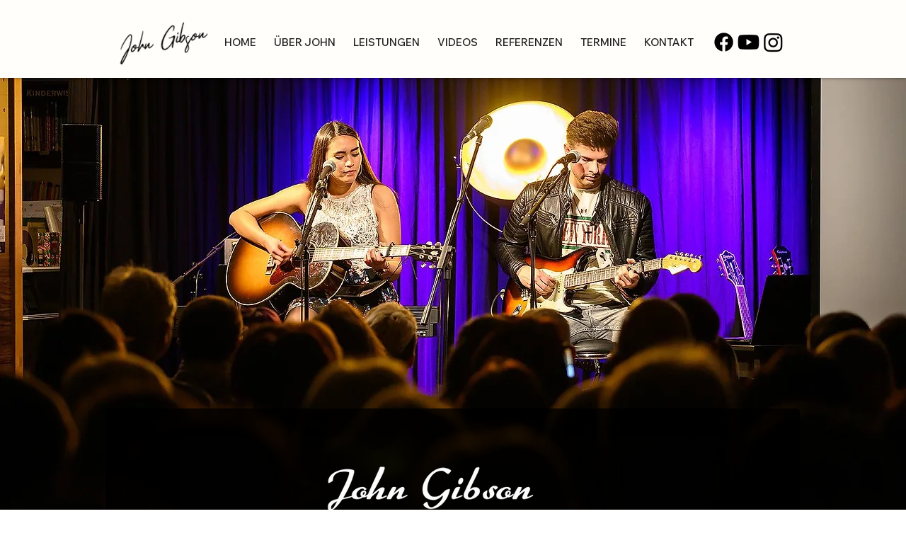

--- FILE ---
content_type: text/html; charset=utf-8
request_url: https://www.google.com/recaptcha/api2/aframe
body_size: 264
content:
<!DOCTYPE HTML><html><head><meta http-equiv="content-type" content="text/html; charset=UTF-8"></head><body><script nonce="5jJm_EnAdAMiYndnv2a2Sg">/** Anti-fraud and anti-abuse applications only. See google.com/recaptcha */ try{var clients={'sodar':'https://pagead2.googlesyndication.com/pagead/sodar?'};window.addEventListener("message",function(a){try{if(a.source===window.parent){var b=JSON.parse(a.data);var c=clients[b['id']];if(c){var d=document.createElement('img');d.src=c+b['params']+'&rc='+(localStorage.getItem("rc::a")?sessionStorage.getItem("rc::b"):"");window.document.body.appendChild(d);sessionStorage.setItem("rc::e",parseInt(sessionStorage.getItem("rc::e")||0)+1);localStorage.setItem("rc::h",'1763966982869');}}}catch(b){}});window.parent.postMessage("_grecaptcha_ready", "*");}catch(b){}</script></body></html>